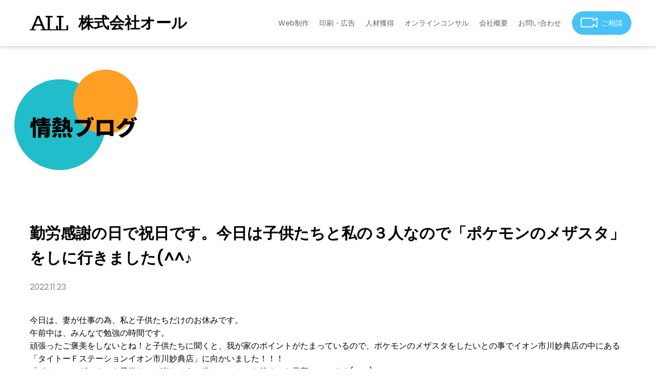

--- FILE ---
content_type: text/html; charset=UTF-8
request_url: https://www.all-tokyo.com/news/notice/%E5%8B%A4%E5%8A%B4%E6%84%9F%E8%AC%9D%E3%81%AE%E6%97%A5%E3%81%A7%E7%A5%9D%E6%97%A5%E3%81%A7%E3%81%99%E3%80%82%E4%BB%8A%E6%97%A5%E3%81%AF%E5%AD%90%E4%BE%9B%E3%81%9F%E3%81%A1%E3%81%A8%E7%A7%81%E3%81%AE/
body_size: 34602
content:
<!doctype html>
<html lang="ja" >
<head>
<meta charset="utf-8" />
<meta name="keywords" content="お問い合わせ,お気軽に,WEB,お知らせ,ブログ,情熱">
<meta name="viewport" content="width=device-width,initial-scale=1.0" />
<meta http-equiv="X-UA-Compatible" content="IE=edge" />
  
<!-- Global site tag (gtag.js) - Google Analytics -->
<script async src="https://www.googletagmanager.com/gtag/js?id=G-MSQRB5CG6J"></script>
<script>
  window.dataLayer = window.dataLayer || [];
  function gtag(){dataLayer.push(arguments);}
  gtag('js', new Date());
  gtag('config', 'G-MSQRB5CG6J');
  gtag('config', 'UA-222687750-1');
</script>

<!-- stylesheet -->
<link rel="stylesheet" href="/css/reset.css" />
<link rel="stylesheet" href="/css/common.css" />

<link rel="stylesheet" href="/css/news/index.css" />

<!-- Google Fonts -->
<link rel="preconnect" href="https://fonts.googleapis.com" />
<link rel="preconnect" href="https://fonts.gstatic.com" crossorigin />
<link href="https://fonts.googleapis.com/css2?family=Noto+Sans+JP:wght@900&family=Poppins:wght@400;500;600;700&display=swap" rel="stylesheet" />
<!-- Google Fonts Material Icons -->
<link href="https://fonts.googleapis.com/icon?family=Material+Icons" rel="stylesheet" />
<!-- favicon -->
<link rel="shortcut icon" href="../img/common/favicon.ico">
<link rel="apple-touch-icon" href="../img/common/apple-touch-icon.png">
<link rel="icon" type="image/png" href="../img/common/android-chrome-192×192.png">
  
<meta name="description" content="今日は、妻が仕事の為、私と子供たちだけのお休みです。 午前中は、みんなで勉強の時間です。 頑張ったご褒美をしないとね！と子供たちに聞くと、我が家のポイントがたまっているので、ポケモンのメザスタをしたいとの事でイオン市川妙&hellip; <a class="more-link" href="https://www.all-tokyo.com/news/notice/%e5%8b%a4%e5%8a%b4%e6%84%9f%e8%ac%9d%e3%81%ae%e6%97%a5%e3%81%a7%e7%a5%9d%e6%97%a5%e3%81%a7%e3%81%99%e3%80%82%e4%bb%8a%e6%97%a5%e3%81%af%e5%ad%90%e4%be%9b%e3%81%9f%e3%81%a1%e3%81%a8%e7%a7%81%e3%81%ae/">続きを読む <span class="screen-reader-text">勤労感謝の日で祝日です。今日は子供たちと私の３人なので「ポケモンのメザスタ」をしに行きました(^^♪</span></a>">

<title>勤労感謝の日で祝日です。今日は子供たちと私の３人なので「ポケモンのメザスタ」をしに行きました(^^♪ &#8211; 総合広告代理店 株式会社オール 千葉県市川市</title>
<meta name='robots' content='max-image-preview:large' />
<link rel='dns-prefetch' href='//cdn.jsdelivr.net' />
<link rel='dns-prefetch' href='//fonts.googleapis.com' />
<style id='wp-img-auto-sizes-contain-inline-css'>
img:is([sizes=auto i],[sizes^="auto," i]){contain-intrinsic-size:3000px 1500px}
/*# sourceURL=wp-img-auto-sizes-contain-inline-css */
</style>
<style id='wp-block-paragraph-inline-css'>
.is-small-text{font-size:.875em}.is-regular-text{font-size:1em}.is-large-text{font-size:2.25em}.is-larger-text{font-size:3em}.has-drop-cap:not(:focus):first-letter{float:left;font-size:8.4em;font-style:normal;font-weight:100;line-height:.68;margin:.05em .1em 0 0;text-transform:uppercase}body.rtl .has-drop-cap:not(:focus):first-letter{float:none;margin-left:.1em}p.has-drop-cap.has-background{overflow:hidden}:root :where(p.has-background){padding:1.25em 2.375em}:where(p.has-text-color:not(.has-link-color)) a{color:inherit}p.has-text-align-left[style*="writing-mode:vertical-lr"],p.has-text-align-right[style*="writing-mode:vertical-rl"]{rotate:180deg}
/*# sourceURL=https://www.all-tokyo.com/wp/wp-includes/blocks/paragraph/style.min.css */
</style>
<style id='wp-block-library-inline-css'>
:root{--wp-block-synced-color:#7a00df;--wp-block-synced-color--rgb:122,0,223;--wp-bound-block-color:var(--wp-block-synced-color);--wp-editor-canvas-background:#ddd;--wp-admin-theme-color:#007cba;--wp-admin-theme-color--rgb:0,124,186;--wp-admin-theme-color-darker-10:#006ba1;--wp-admin-theme-color-darker-10--rgb:0,107,160.5;--wp-admin-theme-color-darker-20:#005a87;--wp-admin-theme-color-darker-20--rgb:0,90,135;--wp-admin-border-width-focus:2px}@media (min-resolution:192dpi){:root{--wp-admin-border-width-focus:1.5px}}.wp-element-button{cursor:pointer}:root .has-very-light-gray-background-color{background-color:#eee}:root .has-very-dark-gray-background-color{background-color:#313131}:root .has-very-light-gray-color{color:#eee}:root .has-very-dark-gray-color{color:#313131}:root .has-vivid-green-cyan-to-vivid-cyan-blue-gradient-background{background:linear-gradient(135deg,#00d084,#0693e3)}:root .has-purple-crush-gradient-background{background:linear-gradient(135deg,#34e2e4,#4721fb 50%,#ab1dfe)}:root .has-hazy-dawn-gradient-background{background:linear-gradient(135deg,#faaca8,#dad0ec)}:root .has-subdued-olive-gradient-background{background:linear-gradient(135deg,#fafae1,#67a671)}:root .has-atomic-cream-gradient-background{background:linear-gradient(135deg,#fdd79a,#004a59)}:root .has-nightshade-gradient-background{background:linear-gradient(135deg,#330968,#31cdcf)}:root .has-midnight-gradient-background{background:linear-gradient(135deg,#020381,#2874fc)}:root{--wp--preset--font-size--normal:16px;--wp--preset--font-size--huge:42px}.has-regular-font-size{font-size:1em}.has-larger-font-size{font-size:2.625em}.has-normal-font-size{font-size:var(--wp--preset--font-size--normal)}.has-huge-font-size{font-size:var(--wp--preset--font-size--huge)}.has-text-align-center{text-align:center}.has-text-align-left{text-align:left}.has-text-align-right{text-align:right}.has-fit-text{white-space:nowrap!important}#end-resizable-editor-section{display:none}.aligncenter{clear:both}.items-justified-left{justify-content:flex-start}.items-justified-center{justify-content:center}.items-justified-right{justify-content:flex-end}.items-justified-space-between{justify-content:space-between}.screen-reader-text{border:0;clip-path:inset(50%);height:1px;margin:-1px;overflow:hidden;padding:0;position:absolute;width:1px;word-wrap:normal!important}.screen-reader-text:focus{background-color:#ddd;clip-path:none;color:#444;display:block;font-size:1em;height:auto;left:5px;line-height:normal;padding:15px 23px 14px;text-decoration:none;top:5px;width:auto;z-index:100000}html :where(.has-border-color){border-style:solid}html :where([style*=border-top-color]){border-top-style:solid}html :where([style*=border-right-color]){border-right-style:solid}html :where([style*=border-bottom-color]){border-bottom-style:solid}html :where([style*=border-left-color]){border-left-style:solid}html :where([style*=border-width]){border-style:solid}html :where([style*=border-top-width]){border-top-style:solid}html :where([style*=border-right-width]){border-right-style:solid}html :where([style*=border-bottom-width]){border-bottom-style:solid}html :where([style*=border-left-width]){border-left-style:solid}html :where(img[class*=wp-image-]){height:auto;max-width:100%}:where(figure){margin:0 0 1em}html :where(.is-position-sticky){--wp-admin--admin-bar--position-offset:var(--wp-admin--admin-bar--height,0px)}@media screen and (max-width:600px){html :where(.is-position-sticky){--wp-admin--admin-bar--position-offset:0px}}

/*# sourceURL=wp-block-library-inline-css */
</style><style id='wp-block-image-inline-css'>
.wp-block-image>a,.wp-block-image>figure>a{display:inline-block}.wp-block-image img{box-sizing:border-box;height:auto;max-width:100%;vertical-align:bottom}@media not (prefers-reduced-motion){.wp-block-image img.hide{visibility:hidden}.wp-block-image img.show{animation:show-content-image .4s}}.wp-block-image[style*=border-radius] img,.wp-block-image[style*=border-radius]>a{border-radius:inherit}.wp-block-image.has-custom-border img{box-sizing:border-box}.wp-block-image.aligncenter{text-align:center}.wp-block-image.alignfull>a,.wp-block-image.alignwide>a{width:100%}.wp-block-image.alignfull img,.wp-block-image.alignwide img{height:auto;width:100%}.wp-block-image .aligncenter,.wp-block-image .alignleft,.wp-block-image .alignright,.wp-block-image.aligncenter,.wp-block-image.alignleft,.wp-block-image.alignright{display:table}.wp-block-image .aligncenter>figcaption,.wp-block-image .alignleft>figcaption,.wp-block-image .alignright>figcaption,.wp-block-image.aligncenter>figcaption,.wp-block-image.alignleft>figcaption,.wp-block-image.alignright>figcaption{caption-side:bottom;display:table-caption}.wp-block-image .alignleft{float:left;margin:.5em 1em .5em 0}.wp-block-image .alignright{float:right;margin:.5em 0 .5em 1em}.wp-block-image .aligncenter{margin-left:auto;margin-right:auto}.wp-block-image :where(figcaption){margin-bottom:1em;margin-top:.5em}.wp-block-image.is-style-circle-mask img{border-radius:9999px}@supports ((-webkit-mask-image:none) or (mask-image:none)) or (-webkit-mask-image:none){.wp-block-image.is-style-circle-mask img{border-radius:0;-webkit-mask-image:url('data:image/svg+xml;utf8,<svg viewBox="0 0 100 100" xmlns="http://www.w3.org/2000/svg"><circle cx="50" cy="50" r="50"/></svg>');mask-image:url('data:image/svg+xml;utf8,<svg viewBox="0 0 100 100" xmlns="http://www.w3.org/2000/svg"><circle cx="50" cy="50" r="50"/></svg>');mask-mode:alpha;-webkit-mask-position:center;mask-position:center;-webkit-mask-repeat:no-repeat;mask-repeat:no-repeat;-webkit-mask-size:contain;mask-size:contain}}:root :where(.wp-block-image.is-style-rounded img,.wp-block-image .is-style-rounded img){border-radius:9999px}.wp-block-image figure{margin:0}.wp-lightbox-container{display:flex;flex-direction:column;position:relative}.wp-lightbox-container img{cursor:zoom-in}.wp-lightbox-container img:hover+button{opacity:1}.wp-lightbox-container button{align-items:center;backdrop-filter:blur(16px) saturate(180%);background-color:#5a5a5a40;border:none;border-radius:4px;cursor:zoom-in;display:flex;height:20px;justify-content:center;opacity:0;padding:0;position:absolute;right:16px;text-align:center;top:16px;width:20px;z-index:100}@media not (prefers-reduced-motion){.wp-lightbox-container button{transition:opacity .2s ease}}.wp-lightbox-container button:focus-visible{outline:3px auto #5a5a5a40;outline:3px auto -webkit-focus-ring-color;outline-offset:3px}.wp-lightbox-container button:hover{cursor:pointer;opacity:1}.wp-lightbox-container button:focus{opacity:1}.wp-lightbox-container button:focus,.wp-lightbox-container button:hover,.wp-lightbox-container button:not(:hover):not(:active):not(.has-background){background-color:#5a5a5a40;border:none}.wp-lightbox-overlay{box-sizing:border-box;cursor:zoom-out;height:100vh;left:0;overflow:hidden;position:fixed;top:0;visibility:hidden;width:100%;z-index:100000}.wp-lightbox-overlay .close-button{align-items:center;cursor:pointer;display:flex;justify-content:center;min-height:40px;min-width:40px;padding:0;position:absolute;right:calc(env(safe-area-inset-right) + 16px);top:calc(env(safe-area-inset-top) + 16px);z-index:5000000}.wp-lightbox-overlay .close-button:focus,.wp-lightbox-overlay .close-button:hover,.wp-lightbox-overlay .close-button:not(:hover):not(:active):not(.has-background){background:none;border:none}.wp-lightbox-overlay .lightbox-image-container{height:var(--wp--lightbox-container-height);left:50%;overflow:hidden;position:absolute;top:50%;transform:translate(-50%,-50%);transform-origin:top left;width:var(--wp--lightbox-container-width);z-index:9999999999}.wp-lightbox-overlay .wp-block-image{align-items:center;box-sizing:border-box;display:flex;height:100%;justify-content:center;margin:0;position:relative;transform-origin:0 0;width:100%;z-index:3000000}.wp-lightbox-overlay .wp-block-image img{height:var(--wp--lightbox-image-height);min-height:var(--wp--lightbox-image-height);min-width:var(--wp--lightbox-image-width);width:var(--wp--lightbox-image-width)}.wp-lightbox-overlay .wp-block-image figcaption{display:none}.wp-lightbox-overlay button{background:none;border:none}.wp-lightbox-overlay .scrim{background-color:#fff;height:100%;opacity:.9;position:absolute;width:100%;z-index:2000000}.wp-lightbox-overlay.active{visibility:visible}@media not (prefers-reduced-motion){.wp-lightbox-overlay.active{animation:turn-on-visibility .25s both}.wp-lightbox-overlay.active img{animation:turn-on-visibility .35s both}.wp-lightbox-overlay.show-closing-animation:not(.active){animation:turn-off-visibility .35s both}.wp-lightbox-overlay.show-closing-animation:not(.active) img{animation:turn-off-visibility .25s both}.wp-lightbox-overlay.zoom.active{animation:none;opacity:1;visibility:visible}.wp-lightbox-overlay.zoom.active .lightbox-image-container{animation:lightbox-zoom-in .4s}.wp-lightbox-overlay.zoom.active .lightbox-image-container img{animation:none}.wp-lightbox-overlay.zoom.active .scrim{animation:turn-on-visibility .4s forwards}.wp-lightbox-overlay.zoom.show-closing-animation:not(.active){animation:none}.wp-lightbox-overlay.zoom.show-closing-animation:not(.active) .lightbox-image-container{animation:lightbox-zoom-out .4s}.wp-lightbox-overlay.zoom.show-closing-animation:not(.active) .lightbox-image-container img{animation:none}.wp-lightbox-overlay.zoom.show-closing-animation:not(.active) .scrim{animation:turn-off-visibility .4s forwards}}@keyframes show-content-image{0%{visibility:hidden}99%{visibility:hidden}to{visibility:visible}}@keyframes turn-on-visibility{0%{opacity:0}to{opacity:1}}@keyframes turn-off-visibility{0%{opacity:1;visibility:visible}99%{opacity:0;visibility:visible}to{opacity:0;visibility:hidden}}@keyframes lightbox-zoom-in{0%{transform:translate(calc((-100vw + var(--wp--lightbox-scrollbar-width))/2 + var(--wp--lightbox-initial-left-position)),calc(-50vh + var(--wp--lightbox-initial-top-position))) scale(var(--wp--lightbox-scale))}to{transform:translate(-50%,-50%) scale(1)}}@keyframes lightbox-zoom-out{0%{transform:translate(-50%,-50%) scale(1);visibility:visible}99%{visibility:visible}to{transform:translate(calc((-100vw + var(--wp--lightbox-scrollbar-width))/2 + var(--wp--lightbox-initial-left-position)),calc(-50vh + var(--wp--lightbox-initial-top-position))) scale(var(--wp--lightbox-scale));visibility:hidden}}
/*# sourceURL=https://www.all-tokyo.com/wp/wp-includes/blocks/image/style.min.css */
</style>
<style id='wp-block-image-theme-inline-css'>
:root :where(.wp-block-image figcaption){color:#555;font-size:13px;text-align:center}.is-dark-theme :root :where(.wp-block-image figcaption){color:#ffffffa6}.wp-block-image{margin:0 0 1em}
/*# sourceURL=https://www.all-tokyo.com/wp/wp-includes/blocks/image/theme.min.css */
</style>
<style id='global-styles-inline-css'>
:root{--wp--preset--aspect-ratio--square: 1;--wp--preset--aspect-ratio--4-3: 4/3;--wp--preset--aspect-ratio--3-4: 3/4;--wp--preset--aspect-ratio--3-2: 3/2;--wp--preset--aspect-ratio--2-3: 2/3;--wp--preset--aspect-ratio--16-9: 16/9;--wp--preset--aspect-ratio--9-16: 9/16;--wp--preset--color--black: #000000;--wp--preset--color--cyan-bluish-gray: #abb8c3;--wp--preset--color--white: #ffffff;--wp--preset--color--pale-pink: #f78da7;--wp--preset--color--vivid-red: #cf2e2e;--wp--preset--color--luminous-vivid-orange: #ff6900;--wp--preset--color--luminous-vivid-amber: #fcb900;--wp--preset--color--light-green-cyan: #7bdcb5;--wp--preset--color--vivid-green-cyan: #00d084;--wp--preset--color--pale-cyan-blue: #8ed1fc;--wp--preset--color--vivid-cyan-blue: #0693e3;--wp--preset--color--vivid-purple: #9b51e0;--wp--preset--gradient--vivid-cyan-blue-to-vivid-purple: linear-gradient(135deg,rgb(6,147,227) 0%,rgb(155,81,224) 100%);--wp--preset--gradient--light-green-cyan-to-vivid-green-cyan: linear-gradient(135deg,rgb(122,220,180) 0%,rgb(0,208,130) 100%);--wp--preset--gradient--luminous-vivid-amber-to-luminous-vivid-orange: linear-gradient(135deg,rgb(252,185,0) 0%,rgb(255,105,0) 100%);--wp--preset--gradient--luminous-vivid-orange-to-vivid-red: linear-gradient(135deg,rgb(255,105,0) 0%,rgb(207,46,46) 100%);--wp--preset--gradient--very-light-gray-to-cyan-bluish-gray: linear-gradient(135deg,rgb(238,238,238) 0%,rgb(169,184,195) 100%);--wp--preset--gradient--cool-to-warm-spectrum: linear-gradient(135deg,rgb(74,234,220) 0%,rgb(151,120,209) 20%,rgb(207,42,186) 40%,rgb(238,44,130) 60%,rgb(251,105,98) 80%,rgb(254,248,76) 100%);--wp--preset--gradient--blush-light-purple: linear-gradient(135deg,rgb(255,206,236) 0%,rgb(152,150,240) 100%);--wp--preset--gradient--blush-bordeaux: linear-gradient(135deg,rgb(254,205,165) 0%,rgb(254,45,45) 50%,rgb(107,0,62) 100%);--wp--preset--gradient--luminous-dusk: linear-gradient(135deg,rgb(255,203,112) 0%,rgb(199,81,192) 50%,rgb(65,88,208) 100%);--wp--preset--gradient--pale-ocean: linear-gradient(135deg,rgb(255,245,203) 0%,rgb(182,227,212) 50%,rgb(51,167,181) 100%);--wp--preset--gradient--electric-grass: linear-gradient(135deg,rgb(202,248,128) 0%,rgb(113,206,126) 100%);--wp--preset--gradient--midnight: linear-gradient(135deg,rgb(2,3,129) 0%,rgb(40,116,252) 100%);--wp--preset--font-size--small: 13px;--wp--preset--font-size--medium: 20px;--wp--preset--font-size--large: 36px;--wp--preset--font-size--x-large: 42px;--wp--preset--spacing--20: 0.44rem;--wp--preset--spacing--30: 0.67rem;--wp--preset--spacing--40: 1rem;--wp--preset--spacing--50: 1.5rem;--wp--preset--spacing--60: 2.25rem;--wp--preset--spacing--70: 3.38rem;--wp--preset--spacing--80: 5.06rem;--wp--preset--shadow--natural: 6px 6px 9px rgba(0, 0, 0, 0.2);--wp--preset--shadow--deep: 12px 12px 50px rgba(0, 0, 0, 0.4);--wp--preset--shadow--sharp: 6px 6px 0px rgba(0, 0, 0, 0.2);--wp--preset--shadow--outlined: 6px 6px 0px -3px rgb(255, 255, 255), 6px 6px rgb(0, 0, 0);--wp--preset--shadow--crisp: 6px 6px 0px rgb(0, 0, 0);}:where(.is-layout-flex){gap: 0.5em;}:where(.is-layout-grid){gap: 0.5em;}body .is-layout-flex{display: flex;}.is-layout-flex{flex-wrap: wrap;align-items: center;}.is-layout-flex > :is(*, div){margin: 0;}body .is-layout-grid{display: grid;}.is-layout-grid > :is(*, div){margin: 0;}:where(.wp-block-columns.is-layout-flex){gap: 2em;}:where(.wp-block-columns.is-layout-grid){gap: 2em;}:where(.wp-block-post-template.is-layout-flex){gap: 1.25em;}:where(.wp-block-post-template.is-layout-grid){gap: 1.25em;}.has-black-color{color: var(--wp--preset--color--black) !important;}.has-cyan-bluish-gray-color{color: var(--wp--preset--color--cyan-bluish-gray) !important;}.has-white-color{color: var(--wp--preset--color--white) !important;}.has-pale-pink-color{color: var(--wp--preset--color--pale-pink) !important;}.has-vivid-red-color{color: var(--wp--preset--color--vivid-red) !important;}.has-luminous-vivid-orange-color{color: var(--wp--preset--color--luminous-vivid-orange) !important;}.has-luminous-vivid-amber-color{color: var(--wp--preset--color--luminous-vivid-amber) !important;}.has-light-green-cyan-color{color: var(--wp--preset--color--light-green-cyan) !important;}.has-vivid-green-cyan-color{color: var(--wp--preset--color--vivid-green-cyan) !important;}.has-pale-cyan-blue-color{color: var(--wp--preset--color--pale-cyan-blue) !important;}.has-vivid-cyan-blue-color{color: var(--wp--preset--color--vivid-cyan-blue) !important;}.has-vivid-purple-color{color: var(--wp--preset--color--vivid-purple) !important;}.has-black-background-color{background-color: var(--wp--preset--color--black) !important;}.has-cyan-bluish-gray-background-color{background-color: var(--wp--preset--color--cyan-bluish-gray) !important;}.has-white-background-color{background-color: var(--wp--preset--color--white) !important;}.has-pale-pink-background-color{background-color: var(--wp--preset--color--pale-pink) !important;}.has-vivid-red-background-color{background-color: var(--wp--preset--color--vivid-red) !important;}.has-luminous-vivid-orange-background-color{background-color: var(--wp--preset--color--luminous-vivid-orange) !important;}.has-luminous-vivid-amber-background-color{background-color: var(--wp--preset--color--luminous-vivid-amber) !important;}.has-light-green-cyan-background-color{background-color: var(--wp--preset--color--light-green-cyan) !important;}.has-vivid-green-cyan-background-color{background-color: var(--wp--preset--color--vivid-green-cyan) !important;}.has-pale-cyan-blue-background-color{background-color: var(--wp--preset--color--pale-cyan-blue) !important;}.has-vivid-cyan-blue-background-color{background-color: var(--wp--preset--color--vivid-cyan-blue) !important;}.has-vivid-purple-background-color{background-color: var(--wp--preset--color--vivid-purple) !important;}.has-black-border-color{border-color: var(--wp--preset--color--black) !important;}.has-cyan-bluish-gray-border-color{border-color: var(--wp--preset--color--cyan-bluish-gray) !important;}.has-white-border-color{border-color: var(--wp--preset--color--white) !important;}.has-pale-pink-border-color{border-color: var(--wp--preset--color--pale-pink) !important;}.has-vivid-red-border-color{border-color: var(--wp--preset--color--vivid-red) !important;}.has-luminous-vivid-orange-border-color{border-color: var(--wp--preset--color--luminous-vivid-orange) !important;}.has-luminous-vivid-amber-border-color{border-color: var(--wp--preset--color--luminous-vivid-amber) !important;}.has-light-green-cyan-border-color{border-color: var(--wp--preset--color--light-green-cyan) !important;}.has-vivid-green-cyan-border-color{border-color: var(--wp--preset--color--vivid-green-cyan) !important;}.has-pale-cyan-blue-border-color{border-color: var(--wp--preset--color--pale-cyan-blue) !important;}.has-vivid-cyan-blue-border-color{border-color: var(--wp--preset--color--vivid-cyan-blue) !important;}.has-vivid-purple-border-color{border-color: var(--wp--preset--color--vivid-purple) !important;}.has-vivid-cyan-blue-to-vivid-purple-gradient-background{background: var(--wp--preset--gradient--vivid-cyan-blue-to-vivid-purple) !important;}.has-light-green-cyan-to-vivid-green-cyan-gradient-background{background: var(--wp--preset--gradient--light-green-cyan-to-vivid-green-cyan) !important;}.has-luminous-vivid-amber-to-luminous-vivid-orange-gradient-background{background: var(--wp--preset--gradient--luminous-vivid-amber-to-luminous-vivid-orange) !important;}.has-luminous-vivid-orange-to-vivid-red-gradient-background{background: var(--wp--preset--gradient--luminous-vivid-orange-to-vivid-red) !important;}.has-very-light-gray-to-cyan-bluish-gray-gradient-background{background: var(--wp--preset--gradient--very-light-gray-to-cyan-bluish-gray) !important;}.has-cool-to-warm-spectrum-gradient-background{background: var(--wp--preset--gradient--cool-to-warm-spectrum) !important;}.has-blush-light-purple-gradient-background{background: var(--wp--preset--gradient--blush-light-purple) !important;}.has-blush-bordeaux-gradient-background{background: var(--wp--preset--gradient--blush-bordeaux) !important;}.has-luminous-dusk-gradient-background{background: var(--wp--preset--gradient--luminous-dusk) !important;}.has-pale-ocean-gradient-background{background: var(--wp--preset--gradient--pale-ocean) !important;}.has-electric-grass-gradient-background{background: var(--wp--preset--gradient--electric-grass) !important;}.has-midnight-gradient-background{background: var(--wp--preset--gradient--midnight) !important;}.has-small-font-size{font-size: var(--wp--preset--font-size--small) !important;}.has-medium-font-size{font-size: var(--wp--preset--font-size--medium) !important;}.has-large-font-size{font-size: var(--wp--preset--font-size--large) !important;}.has-x-large-font-size{font-size: var(--wp--preset--font-size--x-large) !important;}
/*# sourceURL=global-styles-inline-css */
</style>

<style id='classic-theme-styles-inline-css'>
/*! This file is auto-generated */
.wp-block-button__link{color:#fff;background-color:#32373c;border-radius:9999px;box-shadow:none;text-decoration:none;padding:calc(.667em + 2px) calc(1.333em + 2px);font-size:1.125em}.wp-block-file__button{background:#32373c;color:#fff;text-decoration:none}
/*# sourceURL=/wp-includes/css/classic-themes.min.css */
</style>
<link rel='stylesheet' id='google-material-icon-css' href='https://fonts.googleapis.com/icon?family=Material+Icons' media='all' />
<link rel='stylesheet' id='alltokyo-style-css' href='https://www.all-tokyo.com/wp/wp-content/themes/alltokyo/style.css?ver=1703657805' media='all' />
<script src="https://cdn.jsdelivr.net/npm/vue@2/dist/vue.min.js" id="vue-js"></script>
</head>

<body class="wp-singular post-template-default single single-post postid-3667 wp-embed-responsive wp-theme-alltokyo no-js singular no-widgets">
<header>
  <div id="header">
    <div id="headerInner" class="flex align-center content">
      <div id="logo">
        <a href="/" class="flex">
          <img src="/img/common/logo.svg" alt="" />
          <h1>株式会社オール</h1>
        </a>
      </div>
		
      <div id="toggleNav">
		    <span></span>
		    <span></span>
		    <span></span>
	    </div>
      <div id="overlay"></div>
		
      <nav id="headerNav" class="flex justify-end">
        <ul class="flex justify-between align-center">
          <li><a href="/web/">Web制作</a></li>
          <li><a href="/print/">印刷・広告</a></li>
          <li><a href="/humanresource/">人材獲得</a></li>
          <li><a href="/consulting/">オンラインコンサル</a></li>
          <li><a href="/company/">会社概要</a></li>
          <li><a href="/contact/">お問い合わせ</a></li>
          <li class="bg-first">
			      <a href="/reserve/" class="inline-flex align-center">
              <figure><img src="/img/common/consultation.svg" alt="" /></figure>ご相談
			      </a>
		      </li>
        </ul>
      </nav>
    </div>
  </div>
</header>


<div id="sub-top" class="content">
	<div id="sub-title">
		<h1>情熱ブログ</h1>
	</div>
</div>

<main> <!-- InstanceBeginEditable name="contens" -->
  <section>

<div id="post" class="content mt-5">
  <div id="post-title" class="mb-2">
    <h1 class="mb-1 entry-title">勤労感謝の日で祝日です。今日は子供たちと私の３人なので「ポケモンのメザスタ」をしに行きました(^^♪</h1>    <time class="text-gray">2022.11.23</time>
  </div>
  <div id="post-content" class="mb-2">

<p>今日は、妻が仕事の為、私と子供たちだけのお休みです。</p>



<p>午前中は、みんなで勉強の時間です。</p>



<p>頑張ったご褒美をしないとね！と子供たちに聞くと、我が家のポイントがたまっているので、ポケモンのメザスタをしたいとの事でイオン市川妙典店の中にある「タイトーＦステーションイオン市川妙典店」に向かいました！！！</p>



<p>「ポケモンメザスタ」を子供たちが楽しそうに遊んでいるのを後ろから見守っています(&gt;_&lt;)</p>



<p>子供たちが当てて喜んだリストが下記になります。</p>



<p>1.スーパースター「ゼルネアス」</p>



<p>2.スーパースター「ゼルネアス」</p>



<p>3.スター「モジャンボ」</p>



<p>4.スター「クチート」</p>



<p>5.スター「ユクシー」</p>



<p>6.スペシャル「ニャオハ」</p>



<p>7.スペシャル「ホゲータ」</p>



<p>が当たりましたが、二人ともほしいのが当たらず少し悔しそう(>_&lt;)</p>



<p>次は欲しいのが当たると良いね(>_&lt;)</p>



<p>また、メザスタをやるために朝着替えや夜の寝る準備を時間までにできるように頑張ろうね。</p>



<p>※メザスタやるための我が家の独自ルールです。</p>



<figure class="wp-block-image size-large is-style-default"><img fetchpriority="high" decoding="async" width="1024" height="462" src="https://www.all-tokyo.com/wp/wp-content/uploads/2022/11/20221123_153235-1024x462.jpg" alt="「メザスタ」スタートです。" class="wp-image-3767" srcset="https://www.all-tokyo.com/wp/wp-content/uploads/2022/11/20221123_153235-1024x462.jpg 1024w, https://www.all-tokyo.com/wp/wp-content/uploads/2022/11/20221123_153235-300x135.jpg 300w, https://www.all-tokyo.com/wp/wp-content/uploads/2022/11/20221123_153235-768x346.jpg 768w, https://www.all-tokyo.com/wp/wp-content/uploads/2022/11/20221123_153235.jpg 1058w" sizes="(max-width: 1024px) 100vw, 1024px" /><figcaption class="wp-element-caption">「メザスタ」スタートです。</figcaption></figure>



<figure class="wp-block-image size-large is-style-default"><img decoding="async" width="1024" height="462" src="https://www.all-tokyo.com/wp/wp-content/uploads/2022/11/20221123_153243-1024x462.jpg" alt="メザスタ「ボスバトル」スタートです(^^)v" class="wp-image-3766" srcset="https://www.all-tokyo.com/wp/wp-content/uploads/2022/11/20221123_153243-1024x462.jpg 1024w, https://www.all-tokyo.com/wp/wp-content/uploads/2022/11/20221123_153243-300x135.jpg 300w, https://www.all-tokyo.com/wp/wp-content/uploads/2022/11/20221123_153243-768x346.jpg 768w, https://www.all-tokyo.com/wp/wp-content/uploads/2022/11/20221123_153243.jpg 1058w" sizes="(max-width: 1024px) 100vw, 1024px" /><figcaption class="wp-element-caption">メザスタ「ボスバトル」スタートです(^^)v</figcaption></figure>



<figure class="wp-block-image size-full is-style-default"><img decoding="async" width="587" height="264" src="https://www.all-tokyo.com/wp/wp-content/uploads/2022/11/20221123_170932-rotated.jpg" alt="今回、当たったメザスタの良いものだけ集めてみました(^^)/" class="wp-image-3768" srcset="https://www.all-tokyo.com/wp/wp-content/uploads/2022/11/20221123_170932-rotated.jpg 587w, https://www.all-tokyo.com/wp/wp-content/uploads/2022/11/20221123_170932-300x135.jpg 300w" sizes="(max-width: 587px) 100vw, 587px" /><figcaption class="wp-element-caption">今回、当たったメザスタの良いものだけ集めてみました(^^)/</figcaption></figure>
  </div>
</div>

</section>


<div id="to-news">
	<div id="page-transition" class="content flex justify-between align-center">
		<div id="prev">
<a class="navigation-btn flex align-center" href="https://www.all-tokyo.com/news/notice/%e6%9d%b1%e4%ba%ac%e3%83%a1%e3%83%88%e3%83%ad%e6%9d%b1%e8%a5%bf%e7%b7%9a%e5%a6%99%e5%85%b8%e9%a7%85%e3%81%ab%e3%81%a6%e5%a6%99%e5%85%b8%e9%a7%85%e5%89%8d%e5%ba%83%e5%a0%b4%e3%81%ab%e3%81%a6%e3%80%8c/" v-prepend-icon:white="'chevron_left'"><span class="material-icons">chevron_left</span>前の投稿</a>		</div>
		<div id="next" class="text-right">
<a class="navigation-btn flex align-center" v-append-icon:white="'chevron_right'" href="https://www.all-tokyo.com/news/notice/%e3%83%9f%e3%82%b9%e3%82%bf%e3%83%bc%e3%83%89%e3%83%bc%e3%83%8a%e3%83%84%e3%81%a7%e3%83%9d%e3%82%b1%e3%83%a2%e3%83%b3%e3%82%b3%e3%83%a9%e3%83%9c%e3%82%92%e8%81%9e%e3%81%84%e3%81%a6%e5%ad%90%e4%be%9b/">次の投稿<span class="material-icons">chevron_right</span></a>		</div>
	</div>
    <div class="text-center mt-2">
      <a href="/news/" class="arrow">一覧へ</a>
    </div>
</div>



  <!-- InstanceEndEditable --> </main>
</main>
	
<footer>
  <div id="footerNav" class="content pt-3">
    <ul class="flex justify-between flex-wrap">
      <li class="footerNav-item">
        <a href="/web/" class="upper text-white text-bold">Web制作</a>
        <ul>
          <li><a href="/web/flow/" class="lower text-gray">制作の流れ</a></li>
          <li><a href="/web/cases/" class="lower text-gray">事例紹介</a></li>
        </ul>
      </li>
      <li class="footerNav-item">
        <a href="/print/" class="upper text-white text-bold">印刷物・広告制作</a>
        <ul>
          <li><a href="/print/flyer/" class="lower text-gray">パンフレット・広告・チラシ</a></li>
          <li><a href="/print/novelty/" class="lower text-gray">ノベルティグッズ</a></li>
          <li><a href="/print/recruitment/" class="lower text-gray">求人メディア</a></li>
        </ul>
      </li>
      <li class="footerNav-item">
        <a href="/humanresource/" class="upper text-white text-bold">人材採用支援</a>
        <ul>
          <li><a href="/humanresource/outsourcing/" class="lower text-gray">人材採用アウトソーシング</a></li>
          <li><a href="/humanresource/planning/" class="lower text-gray">採用に関する企画提案</a></li>
          <li><a href="/humanresource/support/" class="lower text-gray">人材育成サポート</a></li>
        </ul>
      </li>
      <li class="footerNav-item">
        <a href="/consulting/" class="upper text-white text-bold">オンラインコンサルティング</a>
        <ul>
          <li><a href="/consulting/flow/" class="lower text-gray">オンラインコンサルの流れ</a></li>
          <li><a href="/consulting/cases/" class="lower text-gray">事例紹介</a></li>
          <li><a href="/consulting/schedule/" class="lower text-gray">スケジュール確認</a></li>
          <li><a href="/reserve/" class="lower text-gray">ミーティング予約</a></li>
        </ul>
      </li>
      <li class="footerNav-item">
        <a href="/company/" class="upper text-white text-bold">会社概要</a>
        <ul>
          <li><a href="/company/profile/" class="lower text-gray">代表紹介</a></li>
          <li><a href="/company/mission/" class="lower text-gray">ミッション</a></li>
          <li><a href="/company/client/" class="lower text-gray">主要取引先</a></li>
          <li><a href="/company/eco/" class="lower text-gray">エコビジネス</a></li>
        </ul>
      </li>
    </ul>
    <ul id="single">
      <li><a href="/news/" class="text-gray">情熱ブログ</a></li>
      <li><a href="/contact/" class="text-gray">お問い合わせ</a></li>
      <li><a href="/privacy/" class="text-gray">プライバシーポリシー</a></li>
      <li><a href="/sitemap/" class="text-gray">サイトマップ</a></li>
    </ul>
    <div id="copyright" class="text-center pt-3 pb-1">
      <p class="text-white">&copy;2022 ALL Corporation. All rights reserved.</p>
    </div>
  </div>
</footer>
	
<script src="/js/jquery-3.5.1.min.js"></script> 
<script src="/js/script.js"></script>
<script type="speculationrules">
{"prefetch":[{"source":"document","where":{"and":[{"href_matches":"/*"},{"not":{"href_matches":["/wp/wp-*.php","/wp/wp-admin/*","/wp/wp-content/uploads/*","/wp/wp-content/*","/wp/wp-content/plugins/*","/wp/wp-content/themes/alltokyo/*","/*\\?(.+)"]}},{"not":{"selector_matches":"a[rel~=\"nofollow\"]"}},{"not":{"selector_matches":".no-prefetch, .no-prefetch a"}}]},"eagerness":"conservative"}]}
</script>
<script>document.body.classList.remove("no-js");</script>	<script>
	if ( -1 !== navigator.userAgent.indexOf( 'MSIE' ) || -1 !== navigator.appVersion.indexOf( 'Trident/' ) ) {
		document.body.classList.add( 'is-IE' );
	}
	</script>
	</body>
</html>


--- FILE ---
content_type: text/css
request_url: https://www.all-tokyo.com/css/common.css
body_size: 17287
content:
@charset "utf-8";

* {
  box-sizing: border-box;
}
html {
  font-family: 'Poppins', sans-serif;
  font-size: 62.5%;
  -webkit-text-size-adjust: 100%;
}
body {
  font-size: 1.6em;
}
#top,
main {
  line-height: 1.6;
}
img {
  max-width: 100%;
}
a {
  text-decoration: none;
  color: #1a73e8;
  transition: all 0.5s;
}
a:hover {
  opacity: 0.5;
}
li {
  list-style-type: none;
}

.spOnly {
  display: none;
}
@media screen and (max-width: 1080px) {
  .pcOnly {
    display: none;
  }
  .spOnly {
    display: block;
  }
}

.content {
  max-width: 1225px;
  padding-left: 30px;
  padding-right: 30px;
  margin-left: auto;
  margin-right: auto;
}
@media screen and (max-width: 480px) {
  .content {
    padding-left: 15px;
    padding-right: 15px;
  }
}

main h2 {
  position: relative;
  font-size: 3.2rem;
  font-weight: 600;
}
main h2::before {
  content: '';
  display: inline-block;
  position: absolute;
  left: 0;
  bottom: 0;
  width: 80px;
  height: 5px;
  background-color: #47c3f6;
}

main h3 {
  position: relative;
  padding-left: 2rem;
  font-size: 2.2rem;
  text-shadow: 0 0 2px white;
}
main h3:before {
  position: absolute;
  top: 50%;
  left: 0;
  transform: translateY(-50%);
  content: '';
  width: 5px;
  height: 1em;
  background-color: #47c3f6;
}

@media screen and (max-width: 480px) {
  main h2 {
    font-size: 2.4rem;
  }
  main h3 {
    font-size: 1.8rem;
  }
  main p,
  main li,
  main li a {
    font-size: 1.4rem;
  }
}

.img-shadow {
  box-shadow: 25px 25px 0 #21bdca;
}
.img-border {
  border: 1px solid #f0f0f0;
}


/* 背景色 */
.bg-first {
  background-color: #47c3f6;
}
.bg-second {
  background-color: #21bdca;
}
.bg-third {
  background-color: #ff9f24;
}
.bg-soft-gray {
  background-color: #f3f3f3;
}

/* 文字関連 */
.fs-normal {
  font-size: 1em;
  font-weight: 400;
}
.fs-m {
  font-size: 2.4rem;
  font-weight: 500;
}
.fs-l {
  font-size: 3rem;
  font-weight: 500;
}
.fs-xl {
  font-size: 4rem;
  font-weight: 600;
}
@media screen and (max-width: 480px) {
  .fs-m {
    font-size: 1.8rem;
  }
  .fs-l {
    font-size: 2.4rem;
  }
  .fs-xl {
    font-size: 3.4rem;
  }
}

.text-bold {
  font-weight: bold;
}
.text-white {
  color: #fff;
}
.text-gray {
  color: #8a8989;
}

.text-justify {
  text-align: justify !important;
}
.text-left {
  text-align: left !important;
}
.text-center {
  text-align: center !important;
}
.text-right {
  text-align: right !important;
}

/* リンクボタン */
a.arrow {
  display: inline-block;
  text-align: center;
  color: #fff;
  background-color: #47c3f6;
  border-radius: 3em;
  padding: 15px 40px;
  max-width: 100%;
  position: relative;
  transition: 0.4s all;
  cursor: pointer;
}
@media screen and (max-width: 480px) {
  .link-button {
    text-align: center;
  }
}

/* フレックスボックス */
.flex {
  display: flex;
}
.inline-flex {
  display: inline-flex;
}
.flex-reverse {
  display: flex;
  flex-direction: row-reverse;
}
.flex-col {
  display: flex;
  flex-direction: column;
}
.justify-start {
  justify-content: flex-start;
}
.justify-center {
  justify-content: center;
}
.justify-end {
  justify-content: flex-end;
}
.justify-around {
  justify-content: space-around;
}
.justify-between {
  justify-content: space-between;
}
.align-start {
  align-items: flex-start;
}
.align-center {
  align-items: center;
}
.align-end {
  align-items: flex-end;
}
.flex-wrap {
  flex-wrap: wrap;
}

/* 余白 */
.ma-auto {
  margin: auto !important;
}
.ma-0 {
  margin: 0 !important;
}
.ma-2f {
  margin: calc(20px / 4) !important;
}
.ma-f {
  margin: calc(20px / 2) !important;
}
.ma-1 {
  margin: 20px;
}
.ma-2 {
  margin: calc(20px * 2) !important;
}
.ma-3 {
  margin: calc(20px * 3) !important;
}
.ma-4 {
  margin: calc(20px * 4) !important;
}
.ma-5 {
  margin: calc(20px * 5) !important;
}
.ma-6 {
  margin: calc(20px * 6) !important;
}

.mt-auto {
  margin-top: auto !important;
}
.mt-0 {
  margin-top: 0 !important;
}
.mt-2f {
  margin-top: calc(20px / 4) !important;
}
.mt-f {
  margin-top: calc(20px / 2) !important;
}
.mt-1 {
  margin-top: 20px !important;
}
.mt-2 {
  margin-top: calc(20px * 2) !important;
}
.mt-3 {
  margin-top: calc(20px * 3) !important;
}
.mt-4 {
  margin-top: calc(20px * 4) !important;
}
.mt-5 {
  margin-top: calc(20px * 5) !important;
}
.mt-6 {
  margin-top: calc(20px * 6) !important;
}

.mr-auto {
  margin-right: auto !important;
}
.mr-0 {
  margin-right: 0 !important;
}
.mr-2f {
  margin-right: calc(20px / 4) !important;
}
.mr-f {
  margin-right: calc(20px / 2) !important;
}
.mr-1 {
  margin-right: 20px !important;
}
.mr-2 {
  margin-right: calc(20px * 2) !important;
}
.mr-3 {
  margin-right: calc(20px * 3) !important;
}
.mr-4 {
  margin-right: calc(20px * 4) !important;
}
.mr-5 {
  margin-right: calc(20px * 5) !important;
}
.mr-6 {
  margin-right: calc(20px * 6) !important;
}

.mb-auto {
  margin-bottom: auto !important;
}
.mb-0 {
  margin-bottom: 0 !important;
}
.mb-2f {
  margin-bottom: calc(20px / 4) !important;
}
.mb-f {
  margin-bottom: calc(20px / 2) !important;
}
.mb-1 {
  margin-bottom: 20px !important;
}
.mb-2 {
  margin-bottom: calc(20px * 2) !important;
}
.mb-3 {
  margin-bottom: calc(20px * 3) !important;
}
.mb-4 {
  margin-bottom: calc(20px * 4) !important;
}
.mb-5 {
  margin-bottom: calc(20px * 5) !important;
}
.mb-6 {
  margin-bottom: calc(20px * 6) !important;
}

.ml-auto {
  margin-left: auto !important;
}
.ml-0 {
  margin-left: 0 !important;
}
.ml-2f {
  margin-left: calc(20px / 4) !important;
}
.ml-f {
  margin-left: calc(20px / 2) !important;
}
.ml-1 {
  margin-left: 20px !important;
}
.ml-2 {
  margin-left: calc(20px * 2) !important;
}
.ml-3 {
  margin-left: calc(20px * 3) !important;
}
.ml-4 {
  margin-left: calc(20px * 4) !important;
}
.ml-5 {
  margin-left: calc(20px * 5) !important;
}
.ml-6 {
  margin-left: calc(20px * 6) !important;
}

.pa-0 {
  padding: 0 !important;
}
.pa-2f {
  padding: calc(20px / 4) !important;
}
.pa-f {
  padding: calc(20px / 2) !important;
}
.pa-1 {
  padding: 20px !important;
}
.pa-2 {
  padding: calc(20px * 2) !important;
}
.pa-3 {
  padding: calc(20px * 3) !important;
}
.pa-4 {
  padding: calc(20px * 4) !important;
}
.pa-5 {
  padding: calc(20px * 5) !important;
}
.pa-6 {
  padding: calc(20px * 6) !important;
}

.pt-0 {
  padding-top: 0 !important;
}
.pt-2f {
  padding-top: calc(20px / 4) !important;
}
.pt-f {
  padding-top: calc(20px / 2) !important;
}
.pt-1 {
  padding-top: 20px !important;
}
.pt-2 {
  padding-top: calc(20px * 2) !important;
}
.pt-3 {
  padding-top: calc(20px * 3) !important;
}
.pt-4 {
  padding-top: calc(20px * 4) !important;
}
.pt-5 {
  padding-top: calc(20px * 5) !important;
}
.pt-6 {
  padding-top: calc(20px * 6) !important;
}

.pr-0 {
  padding-right: 0 !important;
}
.pr-2f {
  padding-right: calc(20px / 4) !important;
}
.pr-f {
  padding-right: calc(20px / 2) !important;
}
.pr-1 {
  padding-right: 20px !important;
}
.pr-2 {
  padding-right: calc(20px * 2) !important;
}
.pr-3 {
  padding-right: calc(20px * 3) !important;
}
.pr-4 {
  padding-right: calc(20px * 4) !important;
}
.pr-5 {
  padding-right: calc(20px * 5) !important;
}
.pr-6 {
  padding-right: calc(20px * 6) !important;
}

.pb-0 {
  padding-bottom: 0 !important;
}
.pb-2f {
  padding-bottom: calc(20px / 4) !important;
}
.pb-f {
  padding-bottom: calc(20px / 2) !important;
}
.pb-1 {
  padding-bottom: 20px !important;
}
.pb-2 {
  padding-bottom: calc(20px * 2) !important;
}
.pb-3 {
  padding-bottom: calc(20px * 3) !important;
}
.pb-4 {
  padding-bottom: calc(20px * 4) !important;
}
.pb-5 {
  padding-bottom: calc(20px * 5) !important;
}
.pb-6 {
  padding-bottom: calc(20px * 6) !important;
}

.pl-0 {
  padding-left: 0 !important;
}
.pl-2f {
  padding-left: calc(20px / 4) !important;
}
.pl-f {
  padding-left: calc(20px / 2) !important;
}
.pl-1 {
  padding-left: 20px !important;
}
.pl-2 {
  padding-left: calc(20px * 2) !important;
}
.pl-3 {
  padding-left: calc(20px * 3) !important;
}
.pl-4 {
  padding-left: calc(20px * 4) !important;
}
.pl-5 {
  padding-left: calc(20px * 5) !important;
}
.pl-6 {
  padding-left: calc(20px * 6) !important;
}

/* header */
#header {
  position: fixed;
  top: 0;
  left: 0;
  width: 100%;
  height: auto;
  background-color: #fff;
  box-shadow: 0 3px 6px 0 rgba(0, 0, 0, 0.16);
  z-index: 999;
}
#headerInner {
  height: 90px;
}
#logo a {
  color: #000;
}
#logo a img {
  width: 75px;
  height: auto;
}
#logo a h1 {
  margin-left: 20px;
  font-size: 3rem;
}
#headerNav {
  flex: 1 1 auto;
  margin-left: 20px;
}
#headerNav ul {
  flex: 1 1 auto;
  margin-right: -10px;
  margin-left: -10px;
}
#headerNav ul li {
  margin-right: 10px;
  margin-left: 10px;
}
#headerNav ul li:last-child {
  border-radius: 25px;
}
#headerNav ul li a {
  font-size: 1.4rem;
  color: #636262;
}
#headerNav ul li:last-child a {
  padding: 12px 17px;
  color: #fff;
}
#headerNav ul li:last-child a img {
  margin-right: 7px;
}

#overlay {
  position: fixed;
  top: 0;
  left: 0;
  right: 0;
  bottom: 0;
  z-index: 9;
  background: rgba(0, 0, 0, 0.8);
  transition: all 0.3s;
  visibility: hidden;
  opacity: 0;
}

@media screen and (min-width: 1081px) {
  #headerNav ul {
    max-width: 700px;
  }
  #headerNav ul li:last-child {
  margin-right: 0;
  }
}
@media screen and (max-width: 480px) {
  #headerInner {
    height: 70px;
  }
  #headerInner {
    padding-right: 0;
    padding-left: 15px;
  }
  #logo a img {
    width: 50px;
    height: auto;
  }
  #logo a h1 {
    margin-left: 10px;
    font-size: 2.3rem;
  }
}

/* ハンバーガーメニュー */
@media screen and (max-width: 1080px) {
  #header {
    position: static;
    background-color: transparent;
    box-shadow: none;
  }

  #toggleNav {
    position: fixed;
    top: 33px;
    right: 33px;
    width: 30px;
    height: 24px;
    cursor: pointer;
    z-index: 1000;
  }
  #toggleNav span {
    display: block;
    position: absolute;
    left: 0;
    height: 3px;
    background-color: #47c3f6;
    transition: all .4s;
  }
  #toggleNav span::before {
    display: block;
    position: absolute;
    top: -0.5px;
    left: -8px;
    content: "";
    width: 4px;
    height: 4px;
    border-radius: 50%;
    background-color: #47c3f6;
  }
  #toggleNav span:nth-of-type(1) {
    width: 100%;
    top: 0;
  }
  #toggleNav span:nth-of-type(2) {
    width: 80%;
    top: 50%;
    transform: translateY(-50%);
    left: auto;
    right: 0;
  }
  #toggleNav span:nth-of-type(3) {
    width: 60%;
    bottom: 0;
    left: auto;
    right: 0;
  }
  
#toggleNav.active span::before {
  content: none;
}
#toggleNav.active span:nth-of-type(1) {
  top: 6px;
  transform: translateY(6px) rotate(-135deg);
  width: 100%;
}
#toggleNav.active span:nth-of-type(2) {
	opacity: 0;
}
#toggleNav.active span:nth-of-type(3){
  top: 18px;
  transform: translateY(-6px) rotate(135deg);
  width: 100%;
}

  #headerNav {
    position: fixed;
    top: 0;
    right: 0;
    z-index: 100;
    width: 70%;
    height: 100vh;
    background-color: #fff;
    transform: translateX(100%);
    transition: 0.25s ease-in-out;
  }
  #headerNav ul {
    flex-direction: column;
    justify-content: center;
  }
  #headerNav ul li {
    margin: 2rem;
  }
  #headerNav li a {
    font-size: 2rem !important;
    font-weight: 700 !important;
  }
  #headerNav.active {
    transform: translateX(0%);
  }

  #overlay.show {
    visibility: visible;
    opacity: 1;
  }
}

@media screen and (max-width: 480px) {
  #toggleNav {
    top: 25px;
    right: 25px;
    width: 28px;
    height: 20px;
  }
}

/* footer */
footer {
  margin-top: 100px;
  background-color: #081529;
}
#footerNav .upper {
  display: block;
  margin-bottom: 25px;
  font-size: 1.8rem;
}
#footerNav .lower {
  display: block;
  margin-bottom: 18px;
  font-size: 1.4rem;
}
#footerNav #single {
  margin: 40px auto 0;
  max-width: 600px;
  display: flex;
  justify-content: space-between;
}

#copyright p {
  font-size: 1.2rem;
  letter-spacing: 0.1em;
}
@media screen and (max-width: 810px) {
  #footerNav .flex > * {
    width: 50%;
  }
  #footerNav .upper {
    font-size: 1em;
  }
  #footerNav .lower {
    font-size: 1.2rem;
  }
  #footerNav #single {
    font-size: 1.4rem;
  }
  .footerNav-item:nth-of-type(3),
  .footerNav-item:nth-of-type(4),
  .footerNav-item:nth-of-type(5) {
    margin-top: 20px;
  }
}
@media screen and (max-width: 480px) {
  #footerNav #single {
    flex-wrap: wrap;
    text-align: center;
    line-height: 2.5;
  }
  #footerNav #single li {
    width: 50%
  }
}

/*sub-top*/
#sub-top {
  min-height: 196px;
  margin-top: 120px;
  padding-top: 90px;
  background-image: url("../img/common/title.svg");
  background-size: auto;
  background-repeat:  no-repeat;
  background-position: left top;
}
#sub-top #sub-title h1 {
  font-family: 'Noto Sans JP', sans-serif;
  font-size: 4.2rem;
  font-weight: 900;
}
#sub-top #sub-menu {
  min-width: 250px;
  background-color: #e4f5fc;
  border-radius: 50px 0 50px 50px;
}
#sub-top #sub-menu ul {
  padding: 20px 20px 40px;
}
#sub-top #sub-menu ul li:first-child {
  margin-bottom: 13px;
  font-weight: 600;
}
#sub-top #sub-menu ul li:not(:first-child) {
  display: flex;
  align-items: center;
  padding-bottom: 10px;
}
#sub-top #sub-menu ul li a {
  font-size: 1.4rem;
  transition: all 0.3s;
}
#sub-top #sub-menu ul li a:hover {
  opacity: 0.5;
}
#sub-top #sub-menu ul li:not(:first-child):before {
  content: "";
  width: 5px;
  height: 5px;
  display: block;
  margin-right: 5px;
  background-color: #8a8989;
  border-radius: 50%;
}

@media screen and (max-width: 1225px) {
  #sub-top {
    margin-top: 120px;
    margin-left: 30px;
  }
}
@media screen and (max-width: 1080px) {
  #sub-top {
    margin-top: 60px;
  }
}
@media screen and (max-width: 810px) {
  #sub-top #sub-menu {
    display: none;
  }
}
@media screen and (max-width: 480px) {
  #sub-top {
    margin-left: 15px;
  }
  #sub-top #sub-title h1 {
    font-size: 3rem;
  }
}

/*sub-bottom*/
#sub-bottom #sub-menu_bottom {
  min-width: 250px;
  background-color: #e4f5fc;
  border-radius: 50px 0 50px 50px;
}
#sub-bottom #sub-menu_bottom ul {
  padding: 20px 20px 30px;
}
#sub-bottom #sub-menu_bottom ul li:first-child {
  margin-bottom: 13px;
  font-weight: 600;
}
#sub-bottom #sub-menu_bottom ul li:not(:first-child) {
  display: flex;
  align-items: center;
  padding-bottom: 15px;
}
#sub-bottom #sub-menu_bottom ul li a {
  transition: all 0.3s;
}
#sub-bottom #sub-menu_bottom ul li a:hover {
  opacity: 0.5;
}
#sub-bottom #sub-menu_bottom ul li:not(:first-child):before {
  content: "";
  width: 5px;
  height: 5px;
  display: block;
  margin-right: 5px;
  background-color: #8a8989;
  border-radius: 50%;
}
@media screen and (min-width: 811px) {
  #sub-bottom #sub-menu_bottom {
    display: none;
  }
}
@media screen and (max-width: 480px) {
  #sub-bottom #sub-menu_bottom ul li a {
    font-size: 1.4rem;
  }
}

/*footer-sub-menu*/
.footer-sub-menu .footer-sub-menu-item {
  position: relative;
	max-width: 340px;
	padding: 20px;
  overflow: hidden;
}
.footer-sub-menu .footer-sub-menu-item > a {
	position: relative;
	display: block;
	border-radius: 30px;
	overflow: hidden;
  background-color: #000;
}
.footer-sub-menu .footer-sub-menu-item > a figure {
  transition: all 0.5s;
}
.footer-sub-menu .footer-sub-menu-item > a:hover {
  opacity: 1;
  background-color: #47c3f6;
}
.footer-sub-menu .footer-sub-menu-item > a:hover figure {
  transform: scale(1.1);
}
.footer-sub-menu .footer-sub-menu-item > a:before {
	content: '';
	position: absolute;
	top: 0; right: 0; bottom: 0; left: 0;
}
.footer-sub-menu .footer-sub-menu-item img {
  opacity: 0.7;
	vertical-align: bottom;
}
.footer-sub-menu .footer-sub-menu-item div.flex {
	position: absolute;
	top: 0; right: 0; bottom: 0; left: 0;
}
.footer-sub-menu .footer-sub-menu-item div.flex p {
	text-align: center;
	font-family: 'Noto Sans JP', sans-serif;
	font-weight: 500;
	font-size: 2rem;
	color: #fff;
	min-width: 100px;
}
@media screen and (max-width: 480px) {
  .footer-sub-menu .content {
    margin-top: 40px !important;
  }
}

/*list*/
main .content ul li {
  padding-left: 1em;
  text-indent: -1em;
  padding-top: 0.8rem;
}
main .content ul li::before {
  content: '';
  width: 0.5em;
  height: 0.5em;
  display: inline-block;
  background: #fff;
  border: 1.5px solid #47c3f6;
  border-radius: 50%;
  margin: 0.1em 0.4em 0.1em 0.1em;
}

main .content ol {
  counter-reset: num;
}
main .content ol li {
  position: relative;
  padding-left: 2em;
  text-indent: 0;
  margin-top: 1rem;
}
main .content ol li::before {
  position: absolute;
  counter-increment: num;
  content: counter(num);
  display:inline-block;
  background: #47c3f6;
  color: #fff;
  font-weight: 600;
  border-radius: 50%;
  top: 0;
  left: 0;
  width: 25px;
  height: 25px;
  line-height: 25px;
  text-align: center;
}

/*table*/
.content table {
	width: 100%;
}
.content table th,
.content table td {
	border-top: 1px solid #ddd;
	border-bottom: 1px solid #ddd;
	padding: 1em;
}
.content table th {
	background: #e4f5fc;
	text-align: center;
	vertical-align: middle;
	font-weight: bold;
}
.content table td {
	background: #fff;
}

@media screen and (max-width: 480px) {
  .content table th,
  .content table td {
	  display: inline-block;
	  width:100%;
	  border-top: 1px solid #ddd;
    border-bottom: none;
    border-left: 1px solid #ddd;
	  border-right: 1px solid #ddd;
  }
  .content table tr:last-of-type td {
    border-bottom: 1px solid #ddd;
  }
}

--- FILE ---
content_type: text/css
request_url: https://www.all-tokyo.com/wp/wp-content/themes/alltokyo/style.css?ver=1703657805
body_size: 433
content:
@charset "UTF-8";

/*
Theme Name: All-Tokyo
Author: Biz Collegio
Description: 株式会社オールのテーマです。
Version: 1.0
*/

/* ページネーション */
.page-numbers {
  font-size: 1em;
  line-height: 45px;
  display: block;
  float: left;
  transition: 400ms ease;
  letter-spacing: 0.1em;
  color: var(--text-color);
  border: 1px solid var(--text-color);
  border-radius: 50%;
  width: 45px;
  height: 45px;
  margin: auto 0.1em;
}
.page-numbers.current {
  background-color: #e1e1e1;
  border: 1px solid #e1e1e1;
  border-radius: 50%;
}

--- FILE ---
content_type: image/svg+xml
request_url: https://www.all-tokyo.com/img/common/consultation.svg
body_size: 989
content:
<svg xmlns="http://www.w3.org/2000/svg" xmlns:xlink="http://www.w3.org/1999/xlink" width="33.84" height="19.024" viewBox="0 0 33.84 19.024">
  <defs>
    <style>
      .cls-1 {
        fill: none;
      }

      .cls-2 {
        clip-path: url(#clip-path);
      }

      .cls-3 {
        fill: #fff;
      }
    </style>
    <clipPath id="clip-path">
      <rect id="長方形_36" data-name="長方形 36" class="cls-1" width="33.84" height="19.024"/>
    </clipPath>
  </defs>
  <g id="ビデオ" transform="translate(9 1)">
    <g id="グループ_16" data-name="グループ 16" class="cls-2" transform="translate(-9 -1)">
      <path id="パス_32" data-name="パス 32" class="cls-3" d="M33.839,19.024l-7.922-3.882v.98a2.465,2.465,0,0,1-2.471,2.453H2.471A2.465,2.465,0,0,1,0,16.122V2.907A2.465,2.465,0,0,1,2.471.454H23.445a2.465,2.465,0,0,1,2.471,2.453v.976L33.839,0ZM2.471,2.454A.463.463,0,0,0,2,2.907V16.122a.463.463,0,0,0,.471.453H23.445a.458.458,0,0,0,.472-.453V11.935l7.922,3.882V3.208L23.917,7.092V2.907a.463.463,0,0,0-.472-.453Z" transform="translate(0 0)"/>
    </g>
  </g>
</svg>


--- FILE ---
content_type: image/svg+xml
request_url: https://www.all-tokyo.com/img/common/title.svg
body_size: 856
content:
<svg id="レイヤー_1" data-name="レイヤー 1" xmlns="http://www.w3.org/2000/svg" xmlns:xlink="http://www.w3.org/1999/xlink" width="240.57" height="196.27" viewBox="0 0 240.57 196.27"><defs><style>.cls-1{fill:none;}.cls-2{fill:#21bdca;}.cls-3{clip-path:url(#clip-path);}.cls-4{fill:#ff9f24;}</style><clipPath id="clip-path"><circle class="cls-1" cx="88.69" cy="107.58" r="88.69"/></clipPath></defs><g id="グループ_18" data-name="グループ 18"><g id="Mask_Group_green_circle" data-name="Mask Group green circle"><circle id="Ellipse_2-2" data-name="Ellipse 2-2" class="cls-2" cx="88.69" cy="107.58" r="88.69"/><g class="cls-3"><g id="Mask_Group" data-name="Mask Group"><rect id="Rectangle_26" data-name="Rectangle 26" class="cls-2" x="53.2" y="-97.12" width="89.1" height="322.89" transform="translate(10.31 142.08) rotate(-74.99)"/></g></g></g><circle id="Ellipse_2-3" data-name="Ellipse 2-3" class="cls-4" cx="177.66" cy="62.91" r="62.91"/></g></svg>